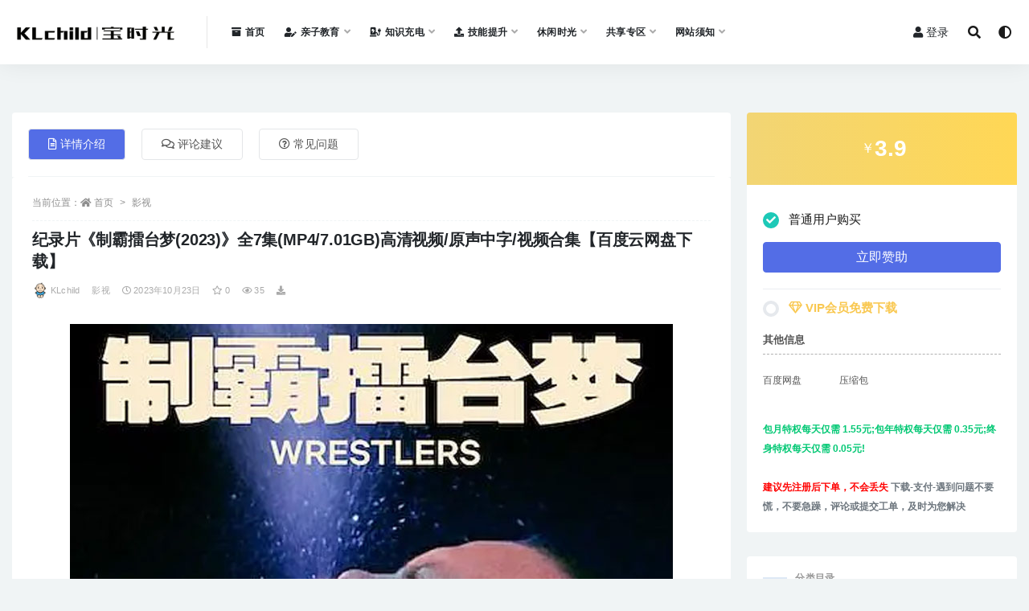

--- FILE ---
content_type: text/html; charset=UTF-8
request_url: https://klchild.com/zyyl/15925.html
body_size: 17657
content:
<!doctype html>
<html lang="zh-Hans">
<head>
	<meta charset="UTF-8">
	<meta name="viewport" content="width=device-width, initial-scale=1, minimum-scale=1, maximum-scale=1">
	<link rel="profile" href="https://gmpg.org/xfn/11">
	<title>纪录片《制霸擂台梦(2023)》全7集(MP4/7.01GB)高清视频/原声中字/视频合集【百度云网盘下载】 &#8211; 宝时光</title>
<meta name='robots' content='max-image-preview:large' />
<link href="https://klchild.com/wp-content/uploads/2021/05/1621641869-04f34a6bd902345.jpg" rel="icon">
<meta name="keywords" content="制霸擂台梦,纪录片,影视,纪录片,">
<meta name="description" content="纪录片《制霸擂台梦(2023)》全7集(MP4/7.01GB)高清视频/原声中字/视频合集【百度云网盘下载】，...">
<meta property="og:title" content="纪录片《制霸擂台梦(2023)》全7集(MP4/7.01GB)高清视频/原声中字/视频合集【百度云网盘下载】">
<meta property="og:description" content="纪录片《制霸擂台梦(2023)》全7集(MP4/7.01GB)高清视频/原声中字/视频合集【百度云网盘下载】，...">
<meta property="og:type" content="article">
<meta property="og:url" content="https://klchild.com/zyyl/15925.html">
<meta property="og:site_name" content="宝时光">
<meta property="og:image" content="https://klchild.com/wp-content/uploads/2023/10/1-15.jpg">
<style id='wp-img-auto-sizes-contain-inline-css'>
img:is([sizes=auto i],[sizes^="auto," i]){contain-intrinsic-size:3000px 1500px}
/*# sourceURL=wp-img-auto-sizes-contain-inline-css */
</style>
<style id='classic-theme-styles-inline-css'>
/*! This file is auto-generated */
.wp-block-button__link{color:#fff;background-color:#32373c;border-radius:9999px;box-shadow:none;text-decoration:none;padding:calc(.667em + 2px) calc(1.333em + 2px);font-size:1.125em}.wp-block-file__button{background:#32373c;color:#fff;text-decoration:none}
/*# sourceURL=/wp-includes/css/classic-themes.min.css */
</style>
<link rel='stylesheet' id='bootstrap-css' href='https://klchild.com/wp-content/themes/rizhuti-v2/assets/bootstrap/css/bootstrap.min.css?ver=4.6.0' media='all' />
<link rel='stylesheet' id='csf-fa5-css' href='https://klchild.com/wp-content/themes/rizhuti-v2/assets/font-awesome/css/all.min.css?ver=5.14.0' media='all' />
<link rel='stylesheet' id='csf-fa5-v4-shims-css' href='https://klchild.com/wp-content/themes/rizhuti-v2/assets/font-awesome/css/v4-shims.min.css?ver=5.14.0' media='all' />
<link rel='stylesheet' id='plugins-css' href='https://klchild.com/wp-content/themes/rizhuti-v2/assets/css/plugins.css?ver=1.0.0' media='all' />
<link rel='stylesheet' id='app-css' href='https://klchild.com/wp-content/themes/rizhuti-v2/assets/css/app.css?ver=2.5.0' media='all' />
<link rel='stylesheet' id='dark-css' href='https://klchild.com/wp-content/themes/rizhuti-v2/assets/css/dark.css?ver=2.5.0' media='all' />
<script src="https://klchild.com/wp-content/themes/rizhuti-v2/assets/js/jquery.min.js?ver=3.5.1" id="jquery-js"></script>
<link rel="pingback" href="https://klchild.com/xmlrpc.php"><link rel="icon" href="https://klchild.com/wp-content/uploads/2021/05/1621641869-04f34a6bd902345-150x150.jpg" sizes="32x32" />
<link rel="icon" href="https://klchild.com/wp-content/uploads/2021/05/1621641869-04f34a6bd902345-300x300.jpg" sizes="192x192" />
<link rel="apple-touch-icon" href="https://klchild.com/wp-content/uploads/2021/05/1621641869-04f34a6bd902345-300x300.jpg" />
<meta name="msapplication-TileImage" content="https://klchild.com/wp-content/uploads/2021/05/1621641869-04f34a6bd902345-300x300.jpg" />
<style id='global-styles-inline-css'>
:root{--wp--preset--aspect-ratio--square: 1;--wp--preset--aspect-ratio--4-3: 4/3;--wp--preset--aspect-ratio--3-4: 3/4;--wp--preset--aspect-ratio--3-2: 3/2;--wp--preset--aspect-ratio--2-3: 2/3;--wp--preset--aspect-ratio--16-9: 16/9;--wp--preset--aspect-ratio--9-16: 9/16;--wp--preset--color--black: #000000;--wp--preset--color--cyan-bluish-gray: #abb8c3;--wp--preset--color--white: #ffffff;--wp--preset--color--pale-pink: #f78da7;--wp--preset--color--vivid-red: #cf2e2e;--wp--preset--color--luminous-vivid-orange: #ff6900;--wp--preset--color--luminous-vivid-amber: #fcb900;--wp--preset--color--light-green-cyan: #7bdcb5;--wp--preset--color--vivid-green-cyan: #00d084;--wp--preset--color--pale-cyan-blue: #8ed1fc;--wp--preset--color--vivid-cyan-blue: #0693e3;--wp--preset--color--vivid-purple: #9b51e0;--wp--preset--gradient--vivid-cyan-blue-to-vivid-purple: linear-gradient(135deg,rgb(6,147,227) 0%,rgb(155,81,224) 100%);--wp--preset--gradient--light-green-cyan-to-vivid-green-cyan: linear-gradient(135deg,rgb(122,220,180) 0%,rgb(0,208,130) 100%);--wp--preset--gradient--luminous-vivid-amber-to-luminous-vivid-orange: linear-gradient(135deg,rgb(252,185,0) 0%,rgb(255,105,0) 100%);--wp--preset--gradient--luminous-vivid-orange-to-vivid-red: linear-gradient(135deg,rgb(255,105,0) 0%,rgb(207,46,46) 100%);--wp--preset--gradient--very-light-gray-to-cyan-bluish-gray: linear-gradient(135deg,rgb(238,238,238) 0%,rgb(169,184,195) 100%);--wp--preset--gradient--cool-to-warm-spectrum: linear-gradient(135deg,rgb(74,234,220) 0%,rgb(151,120,209) 20%,rgb(207,42,186) 40%,rgb(238,44,130) 60%,rgb(251,105,98) 80%,rgb(254,248,76) 100%);--wp--preset--gradient--blush-light-purple: linear-gradient(135deg,rgb(255,206,236) 0%,rgb(152,150,240) 100%);--wp--preset--gradient--blush-bordeaux: linear-gradient(135deg,rgb(254,205,165) 0%,rgb(254,45,45) 50%,rgb(107,0,62) 100%);--wp--preset--gradient--luminous-dusk: linear-gradient(135deg,rgb(255,203,112) 0%,rgb(199,81,192) 50%,rgb(65,88,208) 100%);--wp--preset--gradient--pale-ocean: linear-gradient(135deg,rgb(255,245,203) 0%,rgb(182,227,212) 50%,rgb(51,167,181) 100%);--wp--preset--gradient--electric-grass: linear-gradient(135deg,rgb(202,248,128) 0%,rgb(113,206,126) 100%);--wp--preset--gradient--midnight: linear-gradient(135deg,rgb(2,3,129) 0%,rgb(40,116,252) 100%);--wp--preset--font-size--small: 13px;--wp--preset--font-size--medium: 20px;--wp--preset--font-size--large: 36px;--wp--preset--font-size--x-large: 42px;--wp--preset--spacing--20: 0.44rem;--wp--preset--spacing--30: 0.67rem;--wp--preset--spacing--40: 1rem;--wp--preset--spacing--50: 1.5rem;--wp--preset--spacing--60: 2.25rem;--wp--preset--spacing--70: 3.38rem;--wp--preset--spacing--80: 5.06rem;--wp--preset--shadow--natural: 6px 6px 9px rgba(0, 0, 0, 0.2);--wp--preset--shadow--deep: 12px 12px 50px rgba(0, 0, 0, 0.4);--wp--preset--shadow--sharp: 6px 6px 0px rgba(0, 0, 0, 0.2);--wp--preset--shadow--outlined: 6px 6px 0px -3px rgb(255, 255, 255), 6px 6px rgb(0, 0, 0);--wp--preset--shadow--crisp: 6px 6px 0px rgb(0, 0, 0);}:where(.is-layout-flex){gap: 0.5em;}:where(.is-layout-grid){gap: 0.5em;}body .is-layout-flex{display: flex;}.is-layout-flex{flex-wrap: wrap;align-items: center;}.is-layout-flex > :is(*, div){margin: 0;}body .is-layout-grid{display: grid;}.is-layout-grid > :is(*, div){margin: 0;}:where(.wp-block-columns.is-layout-flex){gap: 2em;}:where(.wp-block-columns.is-layout-grid){gap: 2em;}:where(.wp-block-post-template.is-layout-flex){gap: 1.25em;}:where(.wp-block-post-template.is-layout-grid){gap: 1.25em;}.has-black-color{color: var(--wp--preset--color--black) !important;}.has-cyan-bluish-gray-color{color: var(--wp--preset--color--cyan-bluish-gray) !important;}.has-white-color{color: var(--wp--preset--color--white) !important;}.has-pale-pink-color{color: var(--wp--preset--color--pale-pink) !important;}.has-vivid-red-color{color: var(--wp--preset--color--vivid-red) !important;}.has-luminous-vivid-orange-color{color: var(--wp--preset--color--luminous-vivid-orange) !important;}.has-luminous-vivid-amber-color{color: var(--wp--preset--color--luminous-vivid-amber) !important;}.has-light-green-cyan-color{color: var(--wp--preset--color--light-green-cyan) !important;}.has-vivid-green-cyan-color{color: var(--wp--preset--color--vivid-green-cyan) !important;}.has-pale-cyan-blue-color{color: var(--wp--preset--color--pale-cyan-blue) !important;}.has-vivid-cyan-blue-color{color: var(--wp--preset--color--vivid-cyan-blue) !important;}.has-vivid-purple-color{color: var(--wp--preset--color--vivid-purple) !important;}.has-black-background-color{background-color: var(--wp--preset--color--black) !important;}.has-cyan-bluish-gray-background-color{background-color: var(--wp--preset--color--cyan-bluish-gray) !important;}.has-white-background-color{background-color: var(--wp--preset--color--white) !important;}.has-pale-pink-background-color{background-color: var(--wp--preset--color--pale-pink) !important;}.has-vivid-red-background-color{background-color: var(--wp--preset--color--vivid-red) !important;}.has-luminous-vivid-orange-background-color{background-color: var(--wp--preset--color--luminous-vivid-orange) !important;}.has-luminous-vivid-amber-background-color{background-color: var(--wp--preset--color--luminous-vivid-amber) !important;}.has-light-green-cyan-background-color{background-color: var(--wp--preset--color--light-green-cyan) !important;}.has-vivid-green-cyan-background-color{background-color: var(--wp--preset--color--vivid-green-cyan) !important;}.has-pale-cyan-blue-background-color{background-color: var(--wp--preset--color--pale-cyan-blue) !important;}.has-vivid-cyan-blue-background-color{background-color: var(--wp--preset--color--vivid-cyan-blue) !important;}.has-vivid-purple-background-color{background-color: var(--wp--preset--color--vivid-purple) !important;}.has-black-border-color{border-color: var(--wp--preset--color--black) !important;}.has-cyan-bluish-gray-border-color{border-color: var(--wp--preset--color--cyan-bluish-gray) !important;}.has-white-border-color{border-color: var(--wp--preset--color--white) !important;}.has-pale-pink-border-color{border-color: var(--wp--preset--color--pale-pink) !important;}.has-vivid-red-border-color{border-color: var(--wp--preset--color--vivid-red) !important;}.has-luminous-vivid-orange-border-color{border-color: var(--wp--preset--color--luminous-vivid-orange) !important;}.has-luminous-vivid-amber-border-color{border-color: var(--wp--preset--color--luminous-vivid-amber) !important;}.has-light-green-cyan-border-color{border-color: var(--wp--preset--color--light-green-cyan) !important;}.has-vivid-green-cyan-border-color{border-color: var(--wp--preset--color--vivid-green-cyan) !important;}.has-pale-cyan-blue-border-color{border-color: var(--wp--preset--color--pale-cyan-blue) !important;}.has-vivid-cyan-blue-border-color{border-color: var(--wp--preset--color--vivid-cyan-blue) !important;}.has-vivid-purple-border-color{border-color: var(--wp--preset--color--vivid-purple) !important;}.has-vivid-cyan-blue-to-vivid-purple-gradient-background{background: var(--wp--preset--gradient--vivid-cyan-blue-to-vivid-purple) !important;}.has-light-green-cyan-to-vivid-green-cyan-gradient-background{background: var(--wp--preset--gradient--light-green-cyan-to-vivid-green-cyan) !important;}.has-luminous-vivid-amber-to-luminous-vivid-orange-gradient-background{background: var(--wp--preset--gradient--luminous-vivid-amber-to-luminous-vivid-orange) !important;}.has-luminous-vivid-orange-to-vivid-red-gradient-background{background: var(--wp--preset--gradient--luminous-vivid-orange-to-vivid-red) !important;}.has-very-light-gray-to-cyan-bluish-gray-gradient-background{background: var(--wp--preset--gradient--very-light-gray-to-cyan-bluish-gray) !important;}.has-cool-to-warm-spectrum-gradient-background{background: var(--wp--preset--gradient--cool-to-warm-spectrum) !important;}.has-blush-light-purple-gradient-background{background: var(--wp--preset--gradient--blush-light-purple) !important;}.has-blush-bordeaux-gradient-background{background: var(--wp--preset--gradient--blush-bordeaux) !important;}.has-luminous-dusk-gradient-background{background: var(--wp--preset--gradient--luminous-dusk) !important;}.has-pale-ocean-gradient-background{background: var(--wp--preset--gradient--pale-ocean) !important;}.has-electric-grass-gradient-background{background: var(--wp--preset--gradient--electric-grass) !important;}.has-midnight-gradient-background{background: var(--wp--preset--gradient--midnight) !important;}.has-small-font-size{font-size: var(--wp--preset--font-size--small) !important;}.has-medium-font-size{font-size: var(--wp--preset--font-size--medium) !important;}.has-large-font-size{font-size: var(--wp--preset--font-size--large) !important;}.has-x-large-font-size{font-size: var(--wp--preset--font-size--x-large) !important;}
/*# sourceURL=global-styles-inline-css */
</style>
</head>
<body class="wp-singular post-template-default single single-post postid-15925 single-format-standard wp-theme-rizhuti-v2 wide-screen navbar-sticky pagination-infinite_button no-off-canvas sidebar-right">
<div id="app" class="site">
	
<header class="site-header">
    <div class="container">
	    <div class="navbar">
			  <div class="logo-wrapper">
          <a href="https://klchild.com/">
        <img class="logo regular" src="https://klchild.com/wp-content/uploads/2021/07/1625904356-b11d3b8157c591f.png" alt="宝时光">
      </a>
    
  </div> 			<div class="sep"></div>

			<nav class="main-menu d-none d-lg-block">
			<ul id="menu-%e5%85%bb%e7%ab%99%e8%8f%9c%e5%8d%95" class="nav-list u-plain-list"><li class="menu-item menu-item-type-custom menu-item-object-custom"><a href="https://klchild.com/home"><i class="fas fa-archive"></i>首页</a></li>
<li class="menu-item menu-item-type-taxonomy menu-item-object-category menu-item-has-children"><a href="https://klchild.com/category/initiation"><i class="fas fa-user-edit"></i>亲子教育</a>
<ul class="sub-menu">
	<li class="menu-item menu-item-type-taxonomy menu-item-object-category"><a href="https://klchild.com/category/initiation/fmkt">父母课堂</a></li>
	<li class="menu-item menu-item-type-taxonomy menu-item-object-category"><a href="https://klchild.com/category/initiation/qmstory">童话故事</a></li>
	<li class="menu-item menu-item-type-taxonomy menu-item-object-category"><a href="https://klchild.com/category/initiation/animation">卡通动画</a></li>
	<li class="menu-item menu-item-type-taxonomy menu-item-object-category"><a href="https://klchild.com/category/initiation/song">儿歌唱读</a></li>
	<li class="menu-item menu-item-type-taxonomy menu-item-object-category"><a href="https://klchild.com/category/initiation/kpyz">科普益智</a></li>
	<li class="menu-item menu-item-type-taxonomy menu-item-object-category"><a href="https://klchild.com/category/initiation/english">英语启蒙</a></li>
	<li class="menu-item menu-item-type-taxonomy menu-item-object-category"><a href="https://klchild.com/category/initiation/etwx">儿童文学</a></li>
	<li class="menu-item menu-item-type-taxonomy menu-item-object-category"><a href="https://klchild.com/category/initiation/ysmy">艺术美育</a></li>
	<li class="menu-item menu-item-type-taxonomy menu-item-object-category"><a href="https://klchild.com/category/initiation/other">其他</a></li>
</ul>
</li>
<li class="menu-item menu-item-type-taxonomy menu-item-object-category menu-item-has-children"><a href="https://klchild.com/category/ywjy"><i class="fas fa-charging-station"></i>知识充电</a>
<ul class="sub-menu">
	<li class="menu-item menu-item-type-taxonomy menu-item-object-category"><a href="https://klchild.com/category/ywjy/ztwk">专题网课</a></li>
	<li class="menu-item menu-item-type-taxonomy menu-item-object-category"><a href="https://klchild.com/category/ywjy/jzzt">专题讲座</a></li>
	<li class="menu-item menu-item-type-taxonomy menu-item-object-category"><a href="https://klchild.com/category/ywjy/textual-research">考试考证</a></li>
	<li class="menu-item menu-item-type-taxonomy menu-item-object-category"><a href="https://klchild.com/category/ywjy/whys">文化艺术</a></li>
	<li class="menu-item menu-item-type-taxonomy menu-item-object-category"><a href="https://klchild.com/category/ywjy/kpqz">科普求知</a></li>
	<li class="menu-item menu-item-type-taxonomy menu-item-object-category"><a href="https://klchild.com/category/ywjy/sjzz">书籍杂志</a></li>
	<li class="menu-item menu-item-type-taxonomy menu-item-object-category"><a href="https://klchild.com/category/ywjy/classroom">教材教辅</a></li>
	<li class="menu-item menu-item-type-taxonomy menu-item-object-category"><a href="https://klchild.com/category/ywjy/extracurricula">课外教育</a></li>
	<li class="menu-item menu-item-type-taxonomy menu-item-object-category"><a href="https://klchild.com/category/ywjy/lsqw">人文历史</a></li>
	<li class="menu-item menu-item-type-taxonomy menu-item-object-category"><a href="https://klchild.com/category/ywjy/rwzj">人物传记</a></li>
	<li class="menu-item menu-item-type-taxonomy menu-item-object-category"><a href="https://klchild.com/category/ywjy/xlx">心理学</a></li>
	<li class="menu-item menu-item-type-taxonomy menu-item-object-category"><a href="https://klchild.com/category/ywjy/zscdqt">其他</a></li>
</ul>
</li>
<li class="menu-item menu-item-type-taxonomy menu-item-object-category menu-item-has-children"><a href="https://klchild.com/category/jnts"><i class="fas fa-upload"></i>技能提升</a>
<ul class="sub-menu">
	<li class="menu-item menu-item-type-taxonomy menu-item-object-category"><a href="https://klchild.com/category/jnts/yyxx">外语学习</a></li>
	<li class="menu-item menu-item-type-taxonomy menu-item-object-category"><a href="https://klchild.com/category/jnts/zcjs">职场晋升</a></li>
	<li class="menu-item menu-item-type-taxonomy menu-item-object-category"><a href="https://klchild.com/category/jnts/cytz">创业投资</a></li>
	<li class="menu-item menu-item-type-taxonomy menu-item-object-category"><a href="https://klchild.com/category/jnts/zxts">自我提升</a></li>
	<li class="menu-item menu-item-type-taxonomy menu-item-object-category"><a href="https://klchild.com/category/jnts/hobby">兴趣爱好</a></li>
	<li class="menu-item menu-item-type-taxonomy menu-item-object-category"><a href="https://klchild.com/category/jnts/mtyy">媒体运营</a></li>
	<li class="menu-item menu-item-type-taxonomy menu-item-object-category"><a href="https://klchild.com/category/jnts/mlns">魅力女神</a></li>
	<li class="menu-item menu-item-type-taxonomy menu-item-object-category"><a href="https://klchild.com/category/jnts/shbk">生活百科</a></li>
	<li class="menu-item menu-item-type-taxonomy menu-item-object-category"><a href="https://klchild.com/category/jnts/jntsqt">其他</a></li>
</ul>
</li>
<li class="menu-item menu-item-type-taxonomy menu-item-object-category menu-item-has-children"><a href="https://klchild.com/category/xxsg">休闲时光</a>
<ul class="sub-menu">
	<li class="menu-item menu-item-type-taxonomy menu-item-object-category current-post-ancestor current-menu-parent current-post-parent menu-item-has-children"><a href="https://klchild.com/category/zyyl">视频</a>
	<ul class="sub-menu">
		<li class="menu-item menu-item-type-taxonomy menu-item-object-category"><a href="https://klchild.com/category/zyyl/ysmj">美剧</a></li>
		<li class="menu-item menu-item-type-taxonomy menu-item-object-category"><a href="https://klchild.com/category/zyyl/yshj">韩剧</a></li>
		<li class="menu-item menu-item-type-taxonomy menu-item-object-category"><a href="https://klchild.com/category/zyyl/zyys">综艺</a></li>
		<li class="menu-item menu-item-type-taxonomy menu-item-object-category current-post-ancestor current-menu-parent current-post-parent"><a href="https://klchild.com/category/zyyl/jlp">纪录片</a></li>
		<li class="menu-item menu-item-type-taxonomy menu-item-object-category"><a href="https://klchild.com/category/zyyl/yszt">影视专题</a></li>
		<li class="menu-item menu-item-type-taxonomy menu-item-object-category"><a href="https://klchild.com/category/zyyl/dyzy">电影单片</a></li>
		<li class="menu-item menu-item-type-taxonomy menu-item-object-category"><a href="https://klchild.com/category/zyyl/xldy">系列电影</a></li>
		<li class="menu-item menu-item-type-taxonomy menu-item-object-category"><a href="https://klchild.com/category/zyyl/dyhj">导演合集</a></li>
		<li class="menu-item menu-item-type-taxonomy menu-item-object-category"><a href="https://klchild.com/category/zyyl/yyhj">演员合集</a></li>
		<li class="menu-item menu-item-type-taxonomy menu-item-object-category"><a href="https://klchild.com/category/zyyl/rjys">日剧</a></li>
		<li class="menu-item menu-item-type-taxonomy menu-item-object-category"><a href="https://klchild.com/category/zyyl/ysqt">其他</a></li>
	</ul>
</li>
	<li class="menu-item menu-item-type-taxonomy menu-item-object-category menu-item-has-children"><a href="https://klchild.com/category/ypzy">音频</a>
	<ul class="sub-menu">
		<li class="menu-item menu-item-type-taxonomy menu-item-object-category"><a href="https://klchild.com/category/ypzy/yyzy">乐队组合</a></li>
		<li class="menu-item menu-item-type-taxonomy menu-item-object-category"><a href="https://klchild.com/category/ypzy/gbj">广播剧</a></li>
		<li class="menu-item menu-item-type-taxonomy menu-item-object-category"><a href="https://klchild.com/category/ypzy/gshj">歌手合集</a></li>
		<li class="menu-item menu-item-type-taxonomy menu-item-object-category"><a href="https://klchild.com/category/ypzy/zyyp">综艺音频</a></li>
		<li class="menu-item menu-item-type-taxonomy menu-item-object-category"><a href="https://klchild.com/category/ypzy/ysdw">有声读物</a></li>
	</ul>
</li>
	<li class="menu-item menu-item-type-taxonomy menu-item-object-category menu-item-has-children"><a href="https://klchild.com/category/anime">漫类</a>
	<ul class="sub-menu">
		<li class="menu-item menu-item-type-taxonomy menu-item-object-category"><a href="https://klchild.com/category/anime/dmzy">动漫</a></li>
		<li class="menu-item menu-item-type-taxonomy menu-item-object-category"><a href="https://klchild.com/category/anime/mldh">动画</a></li>
		<li class="menu-item menu-item-type-taxonomy menu-item-object-category"><a href="https://klchild.com/category/anime/mhzy">漫画</a></li>
	</ul>
</li>
	<li class="menu-item menu-item-type-taxonomy menu-item-object-category menu-item-has-children"><a href="https://klchild.com/category/xxsg/cxgx">持续更新</a>
	<ul class="sub-menu">
		<li class="menu-item menu-item-type-taxonomy menu-item-object-category"><a href="https://klchild.com/category/xxsg/cxgx/ywj">已完结</a></li>
		<li class="menu-item menu-item-type-taxonomy menu-item-object-category"><a href="https://klchild.com/category/xxsg/cxgx/wwj">未完结</a></li>
	</ul>
</li>
</ul>
</li>
<li class="menu-item menu-item-type-taxonomy menu-item-object-category menu-item-has-children"><a href="https://klchild.com/category/gxzy">共享专区</a>
<ul class="sub-menu">
	<li class="menu-item menu-item-type-taxonomy menu-item-object-category"><a href="https://klchild.com/category/gxzy/mfzy">休闲娱乐</a></li>
	<li class="menu-item menu-item-type-taxonomy menu-item-object-category"><a href="https://klchild.com/category/gxzy/rzbk">日志博客</a></li>
</ul>
</li>
<li class="menu-item menu-item-type-taxonomy menu-item-object-category menu-item-has-children"><a href="https://klchild.com/category/wzxz">网站须知</a>
<ul class="sub-menu">
	<li class="menu-item menu-item-type-taxonomy menu-item-object-category"><a href="https://klchild.com/category/wzxz/mzsm">免责声明</a></li>
	<li class="menu-item menu-item-type-post_type menu-item-object-page"><a href="https://klchild.com/vipinfo">赞助介绍</a></li>
</ul>
</li>
</ul>			</nav>
			
			<div class="actions">
                
		        
				<!-- user navbar dropdown -->
		        				<a class="btn btn-sm ml-2" rel="nofollow noopener noreferrer" href="https://klchild.com/login?mod=login&#038;redirect_to=https%3A%2F%2Fklchild.com%3A443%2Fzyyl%2F15925.html"><i class="fa fa-user mr-1"></i>登录</a>
								<!-- user navbar dropdown -->

				<span class="btn btn-sm search-open navbar-button ml-2" rel="nofollow noopener noreferrer" data-action="omnisearch-open" data-target="#omnisearch" title="搜索"><i class="fas fa-search"></i></span>
                <span class="btn btn-sm toggle-dark navbar-button ml-2" rel="nofollow noopener noreferrer" title="夜间模式"><i class="fa fa-adjust"></i></span>
		        <div class="burger"></div>

		        
		    </div>
		    
	    </div>
    </div>
</header>

<div class="header-gap"></div>

	<main id="main" role="main" class="site-content">
<div class="container">
	<div class="row">
		<div class="content-column col-lg-9">
			<div class="content-area">
				


<div class="single-download-nav">
  <ul class="nav nav-pills" id="pills-tab" role="tablist">

    <li class="nav-item" role="presentation">
      <a class="nav-link active" id="pills-details-tab" data-toggle="pill" href="#pills-details" role="tab" aria-controls="pills-details" aria-selected="true"><i class="far fa-file-alt mr-1"></i>详情介绍</a>
    </li>

        <li class="nav-item" role="presentation">
      <a class="nav-link" id="pills-comments-tab" data-toggle="pill" href="#pills-comments" role="tab" aria-controls="pills-comments" aria-selected="false"><i class="fa fa-comments-o mr-1"></i>评论建议</a>
    </li>
    
        <li class="nav-item" role="presentation">
      <a class="nav-link" id="pills-faq-tab" data-toggle="pill" href="#pills-faq" role="tab" aria-controls="pills-faq" aria-selected="false"><i class="far fa-question-circle mr-1"></i>常见问题</a>
    </li>
        
  </ul>
</div>

<div class="tab-content" id="pills-tabContent">

  <div class="tab-pane fade show active" id="pills-details" role="tabpanel" aria-labelledby="pills-details-tab">
    <article id="post-15925" class="article-content post-15925 post type-post status-publish format-standard has-post-thumbnail hentry category-zyyl category-jlp tag-3177 tag-1442">
      <div class="container">
                <div class="article-crumb"><ol class="breadcrumb">当前位置：<li class="home"><i class="fa fa-home"></i> <a href="https://klchild.com">首页</a></li><li><a href="https://klchild.com/category/zyyl">影视</a></li></ol></div>
        
        <header class="entry-header">
<h1 class="entry-title">纪录片《制霸擂台梦(2023)》全7集(MP4/7.01GB)高清视频/原声中字/视频合集【百度云网盘下载】</h1>          <div class="entry-meta">
            
                          <span class="meta-author">
                <a href="https://klchild.com/author/KLchild"><img alt='' data-src='//klchild.com/wp-content/uploads/2021/05/1621641869-04f34a6bd902345.jpg' class='lazyload avatar avatar-96 photo' height='96' width='96' />KLchild                </a>
              </span>
                          <span class="meta-category">
                <a href="https://klchild.com/category/zyyl" rel="category">影视</a>
              </span>
                          <span class="meta-date">
                <a href="https://klchild.com/zyyl/15925.html" rel="nofollow">
                  <time datetime="2023-10-23T01:56:11+08:00">
                    <i class="fa fa-clock-o"></i>
                    2023年10月23日                  </time>
                </a>
              </span>
                            <span class="meta-favnum"><i class="far fa-star"></i> 0</span>
                            <span class="meta-views"><i class="fa fa-eye"></i> 35</span>
            <span class="meta-shhop-icon"><i class="fas fa-download"></i></span>                <span class="meta-edit"></span>
            

          </div>
        </header>

        <div class="pt-0 d-none d-block d-xl-none d-lg-none"><aside id="header-widget-shop-down" class="widget-area"><p></p></aside></div>      
        <div class="entry-wrapper">
          <div class="entry-content u-text-format u-clearfix">
            <p><img fetchpriority="high" decoding="async" class="aligncenter size-full wp-image-16015" src="https://klchild.com/wp-content/uploads/2023/10/1-15.jpg" alt="" width="750" height="500" srcset="https://klchild.com/wp-content/uploads/2023/10/1-15.jpg 750w, https://klchild.com/wp-content/uploads/2023/10/1-15-300x200.jpg 300w" sizes="(max-width: 750px) 100vw, 750px" /></p>
<blockquote><p><strong>纪录片《制霸擂台梦(2023)》全7集(MP4<span style="font-weight: bold;">/7.01GB</span>)高清视频/原声中字/视频合集</strong><strong>【百度云网盘下载】，该资源为《制霸擂台梦(2023)》全7集视频<span style="font-weight: bold;">资源合集</span>（共计<span style="font-weight: bold;">7.01GB</span>大小），高清视频，MP4格式，原声中字，<span style="color: #ff0000;">该资源为百度网盘压缩包，需电脑下载以后解压使用（手机/平板无法解压）！</span></strong></p>
<p><img decoding="async" class="aligncenter size-full wp-image-15942" src="https://klchild.com/wp-content/uploads/2023/09/微信截图_20231008233808.jpg" alt="" width="389" height="228" /></p></blockquote>
<p>纪录片《制霸擂台梦(2023)》讲述了Al和他的一群有抱负的摔跤手在努力拯救这个历史悠久的体育馆的同时，努力实现个人抱负和彼此之间的斗争。肯塔基州路易斯维尔的俄亥俄谷摔跤是一个地区摔跤馆，其校友包括布洛克·莱斯纳，米兹，约翰·塞纳，戴夫·包蒂斯塔和兰迪·奥顿。</p>
<p>这家健身房曾经是培养有抱负的职业摔跤手的傲人的精修学校，但后来却陷入了困境。广受赞誉的摔跤手艾尔·斯诺坚持老派的摔跤哲学，强调讲故事，但尽管有一些死粉丝的爱，健身房每周都在努力保持足够的影响力，以保持其大门开放。</p>
<p><img loading="lazy" decoding="async" class="aligncenter size-full wp-image-15926" src="https://klchild.com/wp-content/uploads/2023/09/微信截图_20230926214417.jpg" alt="" width="750" height="440" /></p>
<p>财务状况变得如此糟糕，以至于阿尔不得不将大部分股份出售给当地的一群商人，马特和新的所有权集团为这家苦苦挣扎的健身房注入了急需的现金，但它仍然处于惊人的亏损状态。新老板给了艾尔一个夏天的时间来扭转局面。</p>
<blockquote>
<p style="text-align: center;"><strong>收藏网站：【宝时光】https://klchild.com</strong></p>
</blockquote>
<div class="post-note alert alert-info mt-2" role="alert"><small>
<b><div align="center"><h4><font color="red">————下载必看————</font></h4></div>  </b>
1、<b>资源为压缩包或分卷压缩包，需电脑全部下载后解压使用，<span style="color:red">不支持手机/平板。<span/><br/></b>
2、<b>解压工具推荐：</b>电脑端推荐使用WINRAR（最新版），苹果电脑端用RAR解压王。<br />
3、<b>关于下载速度：</b>下载速度慢的，请开通百度网盘超级VIP会员下载，本站不提供网盘vip账号，请自重。<br />
4、<b>关于字幕和声音：</b>MKV的影视资源都是内封字幕音轨，网盘播放是无法解析的，下载到本地电脑用potplayer。<br />
5、<b>本站分享的资源均通过网络等公开合法渠道获取的资源，仅为阅读交流测试使用，请在下载后24小时内删除，谢谢合作！<br>
6、<b>版权归作者或出版社方所有，本站不对涉及的版权问题负法律责任。<br>
7、</b>若版权方认为本站侵权，请联系客服或发送邮件（邮箱见网站底部）告知删除。<br>
8、</b>社区资源维护靠大家，请文明发言，合理使用，切勿肆意任意传播。<br>
</small></div><div class="entry-tags"><a href="https://klchild.com/tag/%e5%88%b6%e9%9c%b8%e6%93%82%e5%8f%b0%e6%a2%a6" class="btn btn-sm btn-light mr-2" rel="tag">制霸擂台梦</a><a href="https://klchild.com/tag/%e7%ba%aa%e5%bd%95%e7%89%87" class="btn btn-sm btn-light mr-2" rel="tag">纪录片</a></div>          </div>
        </div>
      </div>
    </article>
  </div>

    <div class="tab-pane fade" id="pills-comments" role="tabpanel" aria-labelledby="pills-comments-tab">
    
<div id="comments" class="entry-comments">
    	<div id="respond" class="comment-respond">
		<h3 id="reply-title" class="comment-reply-title">发表回复 <small><a rel="nofollow" id="cancel-comment-reply-link" href="/zyyl/15925.html#respond" style="display:none;">取消回复</a></small></h3><div class="comment-form"><div class="comment-must-login">您需要登录后才可以发表评论...</div><div class="form-submit"><div class="form-submit-text float-left"><a href="https://klchild.com/login?mod=login&#038;redirect_to=https%3A%2F%2Fklchild.com%3A443%2Fzyyl%2F15925.html">登录...</a> 后才能评论</div> <input name="submit" type="submit" id="must-submit" class="submit disabled" value="发表" disabled></div></div>	</div><!-- #respond -->
		</div>
  </div>
  
    <div class="tab-pane fade" id="pills-faq" role="tabpanel" aria-labelledby="pills-faq-tab">

    <div class="accordion" id="accordionhelp">
          <div class="card">
        <div class="card-header" id="heading-0">
          <h2 class="mb-0">
            <button class="btn btn-sm btn-block text-left collapsed" type="button" data-toggle="collapse" data-target="#collapse-0" aria-expanded="false" aria-controls="collapse-0">
              如何开通网站会员？<span class="fa fa-plus"></span><span class="fa fa-minus"></span>
            </button>

          </h2>
        </div>
        <div id="collapse-0" class="collapse" aria-labelledby="heading-0" data-parent="#accordionhelp">
          <div class="card-body bg-primary text-white">
            先注册网站账号，然后在会员中心-我的会员，选择对应特权开通即可!
或添加微信客服：KLchilds 升级特权！          </div>
        </div>
      </div>
          <div class="card">
        <div class="card-header" id="heading-1">
          <h2 class="mb-0">
            <button class="btn btn-sm btn-block text-left collapsed" type="button" data-toggle="collapse" data-target="#collapse-1" aria-expanded="false" aria-controls="collapse-1">
              免费下载或者VIP会员资源能否直接商用？<span class="fa fa-plus"></span><span class="fa fa-minus"></span>
            </button>

          </h2>
        </div>
        <div id="collapse-1" class="collapse" aria-labelledby="heading-1" data-parent="#accordionhelp">
          <div class="card-body bg-primary text-white">
            本站所有资源版权均属于原作者所有，这里所提供资源均只能用于参考学习用，请勿直接商用。若由于商用引起版权纠纷，一切责任均由使用者承担。更多说明请参考 VIP介绍！          </div>
        </div>
      </div>
          <div class="card">
        <div class="card-header" id="heading-2">
          <h2 class="mb-0">
            <button class="btn btn-sm btn-block text-left collapsed" type="button" data-toggle="collapse" data-target="#collapse-2" aria-expanded="false" aria-controls="collapse-2">
              提示下载完但解压或打开不了？<span class="fa fa-plus"></span><span class="fa fa-minus"></span>
            </button>

          </h2>
        </div>
        <div id="collapse-2" class="collapse" aria-labelledby="heading-2" data-parent="#accordionhelp">
          <div class="card-body bg-primary text-white">
            本站资源大多为压缩包或分卷压缩包，无法下载或解压联系客服解决（解压错误客服会发解压教程，资源失效可退款），恶意投诉不予处理！          </div>
        </div>
      </div>
          <div class="card">
        <div class="card-header" id="heading-3">
          <h2 class="mb-0">
            <button class="btn btn-sm btn-block text-left collapsed" type="button" data-toggle="collapse" data-target="#collapse-3" aria-expanded="false" aria-controls="collapse-3">
              付款后无法显示下载地址或者无法查看内容？<span class="fa fa-plus"></span><span class="fa fa-minus"></span>
            </button>

          </h2>
        </div>
        <div id="collapse-3" class="collapse" aria-labelledby="heading-3" data-parent="#accordionhelp">
          <div class="card-body bg-primary text-white">
            如果您已经成功付款但是网站没有弹出成功提示，请联系客服提供付款信息为您处理！          </div>
        </div>
      </div>
          <div class="card">
        <div class="card-header" id="heading-4">
          <h2 class="mb-0">
            <button class="btn btn-sm btn-block text-left collapsed" type="button" data-toggle="collapse" data-target="#collapse-4" aria-expanded="false" aria-controls="collapse-4">
              购买该资源后，可以退款吗？<span class="fa fa-plus"></span><span class="fa fa-minus"></span>
            </button>

          </h2>
        </div>
        <div id="collapse-4" class="collapse" aria-labelledby="heading-4" data-parent="#accordionhelp">
          <div class="card-body bg-primary text-white">
            源码素材属于虚拟商品，具有可复制性，可传播性，一旦授予，不接受任何形式的退款、换货要求。请您在购买获取之前确认好 是您所需要的资源          </div>
        </div>
      </div>
          <div class="card">
        <div class="card-header" id="heading-5">
          <h2 class="mb-0">
            <button class="btn btn-sm btn-block text-left collapsed" type="button" data-toggle="collapse" data-target="#collapse-5" aria-expanded="false" aria-controls="collapse-5">
              网盘下载速度慢如何解决？<span class="fa fa-plus"></span><span class="fa fa-minus"></span>
            </button>

          </h2>
        </div>
        <div id="collapse-5" class="collapse" aria-labelledby="heading-5" data-parent="#accordionhelp">
          <div class="card-body bg-primary text-white">
            没百度网盘会员就是慢，谁也帮不了你，自己去开一个网盘会员，本站不提供网盘会员，别当大爷不管用！          </div>
        </div>
      </div>
        </div>
  </div>
  

</div>


<div class="entry-navigation">
	<div class="row">
            	<div class="col-lg-6 col-12">
            <a class="entry-page-prev lazyload" href="https://klchild.com/zyyl/15919.html" title="日剧《隼消防团(2023)》全9集(MP4/7.51GB)高清视频/原声中字/视频合集【百度云网盘下载】" data-bg="https://klchild.com/wp-content/uploads/2023/10/1-13-300x200.jpg">
                <div class="entry-page-icon"><i class="fas fa-arrow-left"></i></div>
                <div class="entry-page-info">
                    <span class="d-block rnav">上一篇</span>
                    <span class="d-block title">日剧《隼消防团(2023)》全9集(MP4/7.51GB)高清视频/原声中字/视频合集【百度云网盘下载】</span>
                </div>
            </a> 
        </div>
                    	<div class="col-lg-6 col-12">
            <a class="entry-page-next lazyload" href="https://klchild.com/zyyl/15878.html" title="韩剧《准和准(2023)》全8集(MP4/3.91GB)高清视频/原声中字/视频合集【百度云网盘下载】" data-bg="https://klchild.com/wp-content/uploads/2023/10/1-8-300x200.jpg">
                <div class="entry-page-info">
                    <span class="d-block rnav">下一篇</span>
                    <span class="d-block title">韩剧《准和准(2023)》全8集(MP4/3.91GB)高清视频/原声中字/视频合集【百度云网盘下载】</span>
                </div>
                <div class="entry-page-icon"><i class="fas fa-arrow-right"></i></div>
            </a>
        </div>
            </div>
</div>    <div class="related-posts">
        <h3 class="u-border-title">相关文章</h3>
        <div class="row">
                      <div class="col-lg-6 col-12">
              <article id="post-13882" class="post post-list post-13882 type-post status-publish format-standard has-post-thumbnail hentry category-zyyl category-jlp tag-2813 tag-2814 tag-1442">
                  <div class="entry-media"><div class="placeholder" style="padding-bottom: 66.666666666667%"><a href="https://klchild.com/zyyl/13882.html" title="纪录片《以神之名：信仰的背叛》全8集(MKV/15.71GB)高清视频/原声中字/视频合集【百度云网盘下载】" rel="nofollow noopener noreferrer"><img class="lazyload" data-src="https://klchild.com/wp-content/uploads/2023/03/1678109277-5d518828ff221e1-300x200.jpg" src="[data-uri]" alt="纪录片《以神之名：信仰的背叛》全8集(MKV/15.71GB)高清视频/原声中字/视频合集【百度云网盘下载】" /></a></div></div>                  <div class="entry-wrapper">
                    <header class="entry-header"><h2 class="entry-title"><a href="https://klchild.com/zyyl/13882.html" title="纪录片《以神之名：信仰的背叛》全8集(MKV/15.71GB)高清视频/原声中字/视频合集【百度云网盘下载】" rel="bookmark">纪录片《以神之名：信仰的背叛》全8集(MKV/15.71GB)高清视频/原声中字/视频合集【百度云网盘下载】</a></h2></header>
                                        <div class="entry-footer">          <div class="entry-meta">
            
                          <span class="meta-category">
                <a href="https://klchild.com/category/zyyl" rel="category">影视</a>
              </span>
                          <span class="meta-date">
                <a href="https://klchild.com/zyyl/13882.html" rel="nofollow">
                  <time datetime="2023-03-27T11:11:54+08:00">
                    <i class="fa fa-clock-o"></i>
                    2023年3月27日                  </time>
                </a>
              </span>
                            <span class="meta-views"><i class="fa fa-eye"></i> 396</span>
            <span class="meta-shhop-icon"><i class="fas fa-download"></i></span>

          </div>
        </div>
                                    </div>
            </article>
          </div>
                      <div class="col-lg-6 col-12">
              <article id="post-7120" class="post post-list post-7120 type-post status-publish format-standard has-post-thumbnail hentry category-zyyl category-jlp tag-1769 tag-1442">
                  <div class="entry-media"><div class="placeholder" style="padding-bottom: 66.666666666667%"><a href="https://klchild.com/zyyl/7120.html" title="纪录片《早餐中国》第2季(王圣志执导)高清/国语中字/视频合集【百度云网盘下载】" rel="nofollow noopener noreferrer"><img class="lazyload" data-src="https://klchild.com/wp-content/uploads/2022/03/1647932743-5d518828ff221e1-300x200.jpg" src="[data-uri]" alt="纪录片《早餐中国》第2季(王圣志执导)高清/国语中字/视频合集【百度云网盘下载】" /></a></div></div>                  <div class="entry-wrapper">
                    <header class="entry-header"><h2 class="entry-title"><a href="https://klchild.com/zyyl/7120.html" title="纪录片《早餐中国》第2季(王圣志执导)高清/国语中字/视频合集【百度云网盘下载】" rel="bookmark">纪录片《早餐中国》第2季(王圣志执导)高清/国语中字/视频合集【百度云网盘下载】</a></h2></header>
                                        <div class="entry-footer">          <div class="entry-meta">
            
                          <span class="meta-category">
                <a href="https://klchild.com/category/zyyl" rel="category">影视</a>
              </span>
                          <span class="meta-date">
                <a href="https://klchild.com/zyyl/7120.html" rel="nofollow">
                  <time datetime="2022-03-22T15:25:09+08:00">
                    <i class="fa fa-clock-o"></i>
                    2022年3月22日                  </time>
                </a>
              </span>
                            <span class="meta-views"><i class="fa fa-eye"></i> 108</span>
            <span class="meta-shhop-icon"><i class="fas fa-download"></i></span>

          </div>
        </div>
                                    </div>
            </article>
          </div>
                      <div class="col-lg-6 col-12">
              <article id="post-8076" class="post post-list post-8076 type-post status-publish format-standard has-post-thumbnail hentry category-zyyl category-jlp tag-1959 tag-1442">
                  <div class="entry-media"><div class="placeholder" style="padding-bottom: 66.666666666667%"><a href="https://klchild.com/zyyl/8076.html" title="纪录片《第二次世界大战历史全记录》全12部(BBC出品)高清/英语中字/视频合集【百度云网盘下载】" rel="nofollow noopener noreferrer"><img class="lazyload" data-src="https://klchild.com/wp-content/uploads/2022/04/1651246919-5d518828ff221e1-300x200.jpg" src="[data-uri]" alt="纪录片《第二次世界大战历史全记录》全12部(BBC出品)高清/英语中字/视频合集【百度云网盘下载】" /></a></div></div>                  <div class="entry-wrapper">
                    <header class="entry-header"><h2 class="entry-title"><a href="https://klchild.com/zyyl/8076.html" title="纪录片《第二次世界大战历史全记录》全12部(BBC出品)高清/英语中字/视频合集【百度云网盘下载】" rel="bookmark">纪录片《第二次世界大战历史全记录》全12部(BBC出品)高清/英语中字/视频合集【百度云网盘下载】</a></h2></header>
                                        <div class="entry-footer">          <div class="entry-meta">
            
                          <span class="meta-category">
                <a href="https://klchild.com/category/zyyl" rel="category">影视</a>
              </span>
                          <span class="meta-date">
                <a href="https://klchild.com/zyyl/8076.html" rel="nofollow">
                  <time datetime="2022-04-29T23:43:06+08:00">
                    <i class="fa fa-clock-o"></i>
                    2022年4月29日                  </time>
                </a>
              </span>
                            <span class="meta-views"><i class="fa fa-eye"></i> 556</span>
            <span class="meta-shhop-icon"><i class="fas fa-download"></i></span>

          </div>
        </div>
                                    </div>
            </article>
          </div>
                      <div class="col-lg-6 col-12">
              <article id="post-15904" class="post post-list post-15904 type-post status-publish format-standard has-post-thumbnail hentry category-zyyl category-jlp tag-1442 tag-3172">
                  <div class="entry-media"><div class="placeholder" style="padding-bottom: 66.666666666667%"><a href="https://klchild.com/zyyl/15904.html" title="纪录片《贝尔蒂格雷戈里与动物零距离(2023)》全6集(MP4/4.43GB)高清视频/原声中字/视频合集【百度云网盘下载】" rel="nofollow noopener noreferrer"><img class="lazyload" data-src="https://klchild.com/wp-content/uploads/2023/10/1-10-300x200.jpg" src="[data-uri]" alt="纪录片《贝尔蒂格雷戈里与动物零距离(2023)》全6集(MP4/4.43GB)高清视频/原声中字/视频合集【百度云网盘下载】" /></a></div></div>                  <div class="entry-wrapper">
                    <header class="entry-header"><h2 class="entry-title"><a href="https://klchild.com/zyyl/15904.html" title="纪录片《贝尔蒂格雷戈里与动物零距离(2023)》全6集(MP4/4.43GB)高清视频/原声中字/视频合集【百度云网盘下载】" rel="bookmark">纪录片《贝尔蒂格雷戈里与动物零距离(2023)》全6集(MP4/4.43GB)高清视频/原声中字/视频合集【百度云网盘下载】</a></h2></header>
                                        <div class="entry-footer">          <div class="entry-meta">
            
                          <span class="meta-category">
                <a href="https://klchild.com/category/zyyl" rel="category">影视</a>
              </span>
                          <span class="meta-date">
                <a href="https://klchild.com/zyyl/15904.html" rel="nofollow">
                  <time datetime="2023-10-15T11:44:51+08:00">
                    <i class="fa fa-clock-o"></i>
                    2023年10月15日                  </time>
                </a>
              </span>
                            <span class="meta-views"><i class="fa fa-eye"></i> 61</span>
            <span class="meta-shhop-icon"><i class="fas fa-download"></i></span>

          </div>
        </div>
                                    </div>
            </article>
          </div>
                  </div>
    </div>

			</div>
		</div>
					<div class="sidebar-column col-lg-3">
				<aside id="secondary" class="widget-area">
	<div id="rizhuti_v2_shop_down-3" class="widget rizhuti_v2-widget-shop-down"><div class="price"><h3><small>￥</small> <span>3.9</span></h3></div><ul class="pricing-options"><li><div class="custom-radio"><input type="radio" id="post_price_opt_no" name="price_filter_opt" checked><label for="post_price_opt_no" data-price="&lt;small&gt;￥&lt;/small&gt; &lt;span&gt;3.9&lt;/span&gt;"><span class="circle"></span>普通用户购买</label></div><p><button type="button" class="btn btn-block btn-primary mt-3 click-pay-post" data-postid="15925" data-nonce="f13ea5d438" data-price="3.9">立即赞助</button></p></li><li><div class="custom-radio"><input type="radio" id="post_price_opt_vip" name="price_filter_opt"><label for="post_price_opt_vip" data-price="免费"><span class="circle"></span><b class="text-warning"><i class="fa fa-diamond"></i> VIP会员免费下载</b></label></div><p style="display:none;"><small class="d-block my-2">以下会员可免费获取本资源</small><b class="badge badge-success-lighten mr-2"><i class="fa fa-diamond"></i> 包月VIP</b><b class="badge badge-info-lighten mr-2"><i class="fa fa-diamond"></i> 包年VIP</b><b class="badge badge-warning-lighten mr-2"><i class="fa fa-diamond"></i> 终身VIP</b><a href="https://klchild.com/user/vip" class="btn btn-block btn-warning mt-3" rel="nofollow noopener noreferrer">赞助下载</a></p></li></ul><div class="down-info"><h5>其他信息</h5><ul class="infos"><li><p class="data-label">百度网盘</p><p class="info">压缩包</p></li></ul></div><div class="down-help mt-2 small text-muted"><strong><br><font color="#02C874">包月特权每天仅需 1.55元;包年特权每天仅需 0.35元;终身特权每天仅需 0.05元!</font> <br/></strong>

<strong><br><font color="#FF0000">建议先注册后下单，不会丢失</font>
下载-支付-遇到问题不要慌，不要急躁，评论或提交工单，及时为您解决 <br/></strong></div></div><div id="categories-5" class="widget widget_categories"><h5 class="widget-title">分类目录</h5><form action="https://klchild.com" method="get"><label class="screen-reader-text" for="cat">分类目录</label><select  name='cat' id='cat' class='postform'>
	<option value='-1'>选择分类</option>
	<option class="level-0" value="1368">专题网课</option>
	<option class="level-0" value="2092">专题讲座</option>
	<option class="level-0" value="2199">乐队组合</option>
	<option class="level-0" value="2164">书籍杂志</option>
	<option class="level-0" value="9">亲子教育</option>
	<option class="level-0" value="1284">人文历史</option>
	<option class="level-0" value="1285">人物传记</option>
	<option class="level-0" value="3603">休闲时光</option>
	<option class="level-0" value="21">儿歌唱读</option>
	<option class="level-0" value="1288">儿童文学</option>
	<option class="level-0" value="3614">免责声明</option>
	<option class="level-0" value="1164">共享专区</option>
	<option class="level-0" value="166">兴趣爱好</option>
	<option class="level-0" value="1921">其他</option>
	<option class="level-0" value="1411">其他</option>
	<option class="level-0" value="2217">其他</option>
	<option class="level-0" value="214">其他</option>
	<option class="level-0" value="1177">分享交流</option>
	<option class="level-0" value="1290">创业投资</option>
	<option class="level-0" value="2201">动漫</option>
	<option class="level-0" value="2222">动画</option>
	<option class="level-0" value="956">卡通动画</option>
	<option class="level-0" value="2194">国产剧</option>
	<option class="level-0" value="165">外语学习</option>
	<option class="level-0" value="1920">媒体运营</option>
	<option class="level-0" value="2257">导演合集</option>
	<option class="level-0" value="3630">已完结</option>
	<option class="level-0" value="2200">广播剧</option>
	<option class="level-0" value="1277">影视</option>
	<option class="level-0" value="2969">影视专题</option>
	<option class="level-0" value="1933">心理学</option>
	<option class="level-0" value="164">技能提升</option>
	<option class="level-0" value="3629">持续更新</option>
	<option class="level-0" value="169">教材教辅</option>
	<option class="level-0" value="1283">文化艺术</option>
	<option class="level-0" value="2344">日剧</option>
	<option class="level-0" value="1176">日志博客</option>
	<option class="level-0" value="17">有声读物</option>
	<option class="level-0" value="2287">歌手合集</option>
	<option class="level-0" value="2340">演员合集</option>
	<option class="level-0" value="2202">漫画</option>
	<option class="level-0" value="1666">漫类</option>
	<option class="level-0" value="163">父母课堂</option>
	<option class="level-0" value="2190">特权福利</option>
	<option class="level-0" value="1289">生活百科</option>
	<option class="level-0" value="2264">电影单片</option>
	<option class="level-0" value="10">知识充电</option>
	<option class="level-0" value="1280">科普求知</option>
	<option class="level-0" value="957">科普益智</option>
	<option class="level-0" value="19">童话故事</option>
	<option class="level-0" value="2276">系列电影</option>
	<option class="level-0" value="1286">纪录片</option>
	<option class="level-0" value="2220">综艺</option>
	<option class="level-0" value="2205">综艺音频</option>
	<option class="level-0" value="3613">网站须知</option>
	<option class="level-0" value="2193">美剧</option>
	<option class="level-0" value="168">考试考证</option>
	<option class="level-0" value="1278">职场晋升</option>
	<option class="level-0" value="1">联系我们</option>
	<option class="level-0" value="1282">自我提升</option>
	<option class="level-0" value="1287">艺术美育</option>
	<option class="level-0" value="172">英语启蒙</option>
	<option class="level-0" value="170">课外教育</option>
	<option class="level-0" value="2195">韩剧</option>
	<option class="level-0" value="1292">音频</option>
	<option class="level-0" value="1608">魅力女神</option>
</select>
</form><script>
( ( dropdownId ) => {
	const dropdown = document.getElementById( dropdownId );
	function onSelectChange() {
		setTimeout( () => {
			if ( 'escape' === dropdown.dataset.lastkey ) {
				return;
			}
			if ( dropdown.value && parseInt( dropdown.value ) > 0 && dropdown instanceof HTMLSelectElement ) {
				dropdown.parentElement.submit();
			}
		}, 250 );
	}
	function onKeyUp( event ) {
		if ( 'Escape' === event.key ) {
			dropdown.dataset.lastkey = 'escape';
		} else {
			delete dropdown.dataset.lastkey;
		}
	}
	function onClick() {
		delete dropdown.dataset.lastkey;
	}
	dropdown.addEventListener( 'keyup', onKeyUp );
	dropdown.addEventListener( 'click', onClick );
	dropdown.addEventListener( 'change', onSelectChange );
})( "cat" );

//# sourceURL=WP_Widget_Categories%3A%3Awidget
</script>
</div>
		<div id="recent-posts-2" class="widget widget_recent_entries">
		<h5 class="widget-title">近期文章</h5>
		<ul>
											<li>
					<a href="https://klchild.com/ypzy/17940.html">乐队组合《黑豹乐队》1992-2021年(FLAC/MP3/4.77GB)专辑音频/资源合集【百度云网盘下载】</a>
									</li>
											<li>
					<a href="https://klchild.com/anime/17980.html">动漫《家庭教师HITMAN  REBORN!》全203话+SP+OVA(MKV/MP4/78.70GB)高清视频/原声中字/资源合集【百度云网盘】</a>
									</li>
											<li>
					<a href="https://klchild.com/initiation/5813.html">儿童文学《儿童文学阅读课》音频(MP3/751.03MB)资源合集【百度云网盘下载】</a>
									</li>
											<li>
					<a href="https://klchild.com/ypzy/17425.html">乐队组合《Twins》2001-2018(FLAC/MP3/15.99GB)专辑音频/资源合集【百度云网盘下载】</a>
									</li>
											<li>
					<a href="https://klchild.com/gxzy/18765.html">《藏地情书》极氧心动，谱写真实爱情神话</a>
									</li>
					</ul>

		</div><div id="tag_cloud-3" class="widget widget_tag_cloud"><h5 class="widget-title">标签</h5><div class="tagcloud"><a href="https://klchild.com/tag/%e4%b8%93%e9%a2%98%e7%bd%91%e8%af%be" class="tag-cloud-link tag-link-1428 tag-link-position-1" style="font-size: 9.6pt;" aria-label="专题网课 (20 项)">专题网课</a>
<a href="https://klchild.com/tag/%e4%b8%93%e9%a2%98%e8%ae%b2%e5%ba%a7" class="tag-cloud-link tag-link-2093 tag-link-position-2" style="font-size: 8.4pt;" aria-label="专题讲座 (16 项)">专题讲座</a>
<a href="https://klchild.com/tag/%e4%b9%90%e9%98%9f%e7%bb%84%e5%90%88" class="tag-cloud-link tag-link-2988 tag-link-position-3" style="font-size: 9.0666666666667pt;" aria-label="乐队组合 (18 项)">乐队组合</a>
<a href="https://klchild.com/tag/%e4%ba%b2%e5%ad%90%e6%95%99%e8%82%b2" class="tag-cloud-link tag-link-1306 tag-link-position-4" style="font-size: 10.8pt;" aria-label="亲子教育 (25 项)">亲子教育</a>
<a href="https://klchild.com/tag/%e4%bf%ae%e8%ba%ab%e8%87%aa%e7%9c%81" class="tag-cloud-link tag-link-1342 tag-link-position-5" style="font-size: 9.0666666666667pt;" aria-label="修身自省 (18 项)">修身自省</a>
<a href="https://klchild.com/tag/%e5%84%bf%e6%ad%8c%e5%94%b1%e8%af%bb" class="tag-cloud-link tag-link-1327 tag-link-position-6" style="font-size: 8pt;" aria-label="儿歌唱读 (15 项)">儿歌唱读</a>
<a href="https://klchild.com/tag/%e5%84%bf%e7%ab%a5%e6%96%87%e5%ad%a6" class="tag-cloud-link tag-link-1316 tag-link-position-7" style="font-size: 14.933333333333pt;" aria-label="儿童文学 (52 项)">儿童文学</a>
<a href="https://klchild.com/tag/%e5%85%b4%e8%b6%a3%e7%88%b1%e5%a5%bd" class="tag-cloud-link tag-link-562 tag-link-position-8" style="font-size: 10.666666666667pt;" aria-label="兴趣爱好 (24 项)">兴趣爱好</a>
<a href="https://klchild.com/tag/%e5%8a%a8%e6%bc%ab" class="tag-cloud-link tag-link-1823 tag-link-position-9" style="font-size: 14pt;" aria-label="动漫 (44 项)">动漫</a>
<a href="https://klchild.com/tag/%e5%8a%a8%e7%94%bb" class="tag-cloud-link tag-link-959 tag-link-position-10" style="font-size: 13.6pt;" aria-label="动画 (41 项)">动画</a>
<a href="https://klchild.com/tag/%e5%8d%a1%e9%80%9a%e5%8a%a8%e7%94%bb" class="tag-cloud-link tag-link-1408 tag-link-position-11" style="font-size: 19.466666666667pt;" aria-label="卡通动画 (113 项)">卡通动画</a>
<a href="https://klchild.com/tag/%e5%8e%86%e5%8f%b2%e8%b6%a3%e9%97%bb" class="tag-cloud-link tag-link-1385 tag-link-position-12" style="font-size: 10.666666666667pt;" aria-label="历史趣闻 (24 项)">历史趣闻</a>
<a href="https://klchild.com/tag/%e5%9b%bd%e4%ba%a7%e5%89%a7" class="tag-cloud-link tag-link-2196 tag-link-position-13" style="font-size: 13.466666666667pt;" aria-label="国产剧 (40 项)">国产剧</a>
<a href="https://klchild.com/tag/%e5%a4%96%e8%af%ad%e5%ad%a6%e4%b9%a0" class="tag-cloud-link tag-link-325 tag-link-position-14" style="font-size: 9.0666666666667pt;" aria-label="外语学习 (18 项)">外语学习</a>
<a href="https://klchild.com/tag/%e6%8a%80%e8%83%bd%e6%8f%90%e5%8d%87" class="tag-cloud-link tag-link-648 tag-link-position-15" style="font-size: 10.666666666667pt;" aria-label="技能提升 (24 项)">技能提升</a>
<a href="https://klchild.com/tag/%e6%95%99%e6%9d%90%e6%95%99%e8%be%85" class="tag-cloud-link tag-link-1331 tag-link-position-16" style="font-size: 13.6pt;" aria-label="教材教辅 (41 项)">教材教辅</a>
<a href="https://klchild.com/tag/%e6%96%87%e5%8c%96%e8%89%ba%e6%9c%af" class="tag-cloud-link tag-link-1346 tag-link-position-17" style="font-size: 14.666666666667pt;" aria-label="文化艺术 (49 项)">文化艺术</a>
<a href="https://klchild.com/tag/%e6%96%b0%e9%97%bb%e5%bf%ab%e9%80%9f%e6%8a%a5" class="tag-cloud-link tag-link-2978 tag-link-position-18" style="font-size: 8pt;" aria-label="新闻快速报 (15 项)">新闻快速报</a>
<a href="https://klchild.com/tag/%e6%97%a5%e5%89%a7" class="tag-cloud-link tag-link-2345 tag-link-position-19" style="font-size: 13.466666666667pt;" aria-label="日剧 (40 项)">日剧</a>
<a href="https://klchild.com/tag/%e6%97%a5%e5%bf%97%e5%8d%9a%e5%ae%a2" class="tag-cloud-link tag-link-538 tag-link-position-20" style="font-size: 22pt;" aria-label="日志博客 (175 项)">日志博客</a>
<a href="https://klchild.com/tag/%e6%97%a5%e7%94%a8%e9%a5%ae%e9%a3%9f" class="tag-cloud-link tag-link-271 tag-link-position-21" style="font-size: 17.733333333333pt;" aria-label="日用饮食 (85 项)">日用饮食</a>
<a href="https://klchild.com/tag/%e6%ad%8c%e6%89%8b%e5%90%88%e9%9b%86" class="tag-cloud-link tag-link-2288 tag-link-position-22" style="font-size: 17.2pt;" aria-label="歌手合集 (77 项)">歌手合集</a>
<a href="https://klchild.com/tag/%e6%af%8f%e6%97%a5%e5%bf%ab%e8%ae%af" class="tag-cloud-link tag-link-556 tag-link-position-23" style="font-size: 16.8pt;" aria-label="每日快讯 (72 项)">每日快讯</a>
<a href="https://klchild.com/tag/%e7%88%b6%e6%af%8d%e8%af%be%e5%a0%82" class="tag-cloud-link tag-link-1325 tag-link-position-24" style="font-size: 18pt;" aria-label="父母课堂 (88 项)">父母课堂</a>
<a href="https://klchild.com/tag/%e7%94%b5%e5%bd%b1" class="tag-cloud-link tag-link-1557 tag-link-position-25" style="font-size: 20.933333333333pt;" aria-label="电影 (148 项)">电影</a>
<a href="https://klchild.com/tag/%e7%9f%a5%e8%af%86%e5%85%85%e7%94%b5" class="tag-cloud-link tag-link-1413 tag-link-position-26" style="font-size: 11.733333333333pt;" aria-label="知识充电 (29 项)">知识充电</a>
<a href="https://klchild.com/tag/%e7%a7%91%e6%99%ae%e6%b1%82%e7%9f%a5" class="tag-cloud-link tag-link-1425 tag-link-position-27" style="font-size: 10.133333333333pt;" aria-label="科普求知 (22 项)">科普求知</a>
<a href="https://klchild.com/tag/%e7%a7%91%e6%99%ae%e7%9b%8a%e6%99%ba" class="tag-cloud-link tag-link-1296 tag-link-position-28" style="font-size: 15.6pt;" aria-label="科普益智 (58 项)">科普益智</a>
<a href="https://klchild.com/tag/%e7%ab%a5%e8%af%9d%e6%95%85%e4%ba%8b" class="tag-cloud-link tag-link-1318 tag-link-position-29" style="font-size: 9.6pt;" aria-label="童话故事 (20 项)">童话故事</a>
<a href="https://klchild.com/tag/%e7%b3%bb%e5%88%97%e7%94%b5%e5%bd%b1" class="tag-cloud-link tag-link-2277 tag-link-position-30" style="font-size: 11.733333333333pt;" aria-label="系列电影 (29 项)">系列电影</a>
<a href="https://klchild.com/tag/%e7%ba%aa%e5%bd%95%e7%89%87" class="tag-cloud-link tag-link-1442 tag-link-position-31" style="font-size: 17.733333333333pt;" aria-label="纪录片 (84 项)">纪录片</a>
<a href="https://klchild.com/tag/%e7%bb%bc%e8%89%ba" class="tag-cloud-link tag-link-2233 tag-link-position-32" style="font-size: 9.0666666666667pt;" aria-label="综艺 (18 项)">综艺</a>
<a href="https://klchild.com/tag/%e7%be%8e%e5%89%a7" class="tag-cloud-link tag-link-2223 tag-link-position-33" style="font-size: 21.866666666667pt;" aria-label="美剧 (173 项)">美剧</a>
<a href="https://klchild.com/tag/%e8%81%8c%e5%9c%ba%e6%99%8b%e5%8d%87" class="tag-cloud-link tag-link-1638 tag-link-position-34" style="font-size: 8.4pt;" aria-label="职场晋升 (16 项)">职场晋升</a>
<a href="https://klchild.com/tag/%e8%82%b2%e5%84%bf" class="tag-cloud-link tag-link-29 tag-link-position-35" style="font-size: 11.733333333333pt;" aria-label="育儿 (29 项)">育儿</a>
<a href="https://klchild.com/tag/%e8%82%b2%e5%84%bf%e5%88%86%e4%ba%ab" class="tag-cloud-link tag-link-351 tag-link-position-36" style="font-size: 17.333333333333pt;" aria-label="育儿分享 (78 项)">育儿分享</a>
<a href="https://klchild.com/tag/%e8%89%ba%e6%9c%af%e7%be%8e%e8%82%b2" class="tag-cloud-link tag-link-1309 tag-link-position-37" style="font-size: 14.933333333333pt;" aria-label="艺术美育 (52 项)">艺术美育</a>
<a href="https://klchild.com/tag/%e8%8b%b1%e5%89%a7" class="tag-cloud-link tag-link-2463 tag-link-position-38" style="font-size: 14.4pt;" aria-label="英剧 (47 项)">英剧</a>
<a href="https://klchild.com/tag/%e8%8b%b1%e8%af%ad%e5%90%af%e8%92%99" class="tag-cloud-link tag-link-254 tag-link-position-39" style="font-size: 12.933333333333pt;" aria-label="英语启蒙 (36 项)">英语启蒙</a>
<a href="https://klchild.com/tag/%e8%af%ad%e8%a8%80%e5%ad%a6%e4%b9%a0" class="tag-cloud-link tag-link-1457 tag-link-position-40" style="font-size: 11.866666666667pt;" aria-label="语言学习 (30 项)">语言学习</a>
<a href="https://klchild.com/tag/%e8%af%be%e5%a4%96%e6%95%99%e8%82%b2" class="tag-cloud-link tag-link-248 tag-link-position-41" style="font-size: 14.933333333333pt;" aria-label="课外教育 (51 项)">课外教育</a>
<a href="https://klchild.com/tag/%e8%b5%84%e8%ae%af" class="tag-cloud-link tag-link-541 tag-link-position-42" style="font-size: 11.066666666667pt;" aria-label="资讯 (26 项)">资讯</a>
<a href="https://klchild.com/tag/%e9%97%b2%e8%a8%80%e7%a2%8e%e8%af%ad" class="tag-cloud-link tag-link-26 tag-link-position-43" style="font-size: 13.2pt;" aria-label="闲言碎语 (38 项)">闲言碎语</a>
<a href="https://klchild.com/tag/%e9%9f%a9%e5%89%a7" class="tag-cloud-link tag-link-2211 tag-link-position-44" style="font-size: 17.866666666667pt;" aria-label="韩剧 (87 项)">韩剧</a>
<a href="https://klchild.com/tag/%e9%ad%85%e5%8a%9b%e5%a5%b3%e7%a5%9e" class="tag-cloud-link tag-link-1611 tag-link-position-45" style="font-size: 17.866666666667pt;" aria-label="魅力女神 (86 项)">魅力女神</a></div>
</div></aside><!-- #secondary -->
			</div>
			</div>
</div>
	</main><!-- #main -->
	
	<footer class="site-footer">
				<div class="footer-copyright d-flex text-center">
			<div class="container">
			    <p class="m-0 small">Copyright © 2021 <a href="https://klchild.com">宝时光</a>-<a href="https://klchild.com/sitemap.xml">网站地图</a><span class="sep"> | </span><a href="https://beian.miit.gov.cn" target="_blank" rel="noreferrer nofollow">豫ICP备2021013326号-1</a><span class="sep"> | </span>侵权投诉联系：klchild@foxmail.com				</p>
			</div>
		</div>

	</footer><!-- #footer -->

</div><!-- #page -->

<div class="rollbar">
		<ul class="actions">
			<li>
						<a href="https://klchild.com/user?action=vip" rel="nofollow noopener noreferrer"><i class="fa fa-diamond"></i><span>会员</span></a>
		</li>
				<li>
						<a href="https://klchild.com/user" rel="nofollow noopener noreferrer"><i class="far fa-user"></i><span>我的</span></a>
		</li>
			</ul>
		<div id="back-to-top" class="rollbar-item" title="返回顶部">
		<i class="fas fa-chevron-up"></i>
	</div>
</div>

<div class="dimmer"></div>

<div class="off-canvas">
  <div class="canvas-close"><i class="fas fa-times"></i></div>
  <div class="mobile-menu d-block d-xl-none d-lg-none"></div>
</div><div id="omnisearch" class="omnisearch">
    <div class="container">
        <form class="omnisearch-form" method="get" action="https://klchild.com/">
            <div class="form-group">
                <div class="input-group input-group-merge input-group-flush">
                    <div class="input-group-prepend">
                        <span class="input-group-text"><i class="fas fa-search"></i></span>
                    </div>

					<div class="input-group-prepend d-flex align-items-center" style=" max-width: 35%; ">
                    <select  name='cat' id='omnisearch-cat' class='selectpicker'>
	<option value=''>全部</option>
	<option class="level-0" value="9">亲子教育</option>
	<option class="level-0" value="3603">休闲时光</option>
	<option class="level-0" value="1164">共享专区</option>
	<option class="level-0" value="1277">影视</option>
	<option class="level-0" value="164">技能提升</option>
	<option class="level-0" value="1666">漫类</option>
	<option class="level-0" value="2190">特权福利</option>
	<option class="level-0" value="10">知识充电</option>
	<option class="level-0" value="3613">网站须知</option>
	<option class="level-0" value="1">联系我们</option>
	<option class="level-0" value="1292">音频</option>
</select>
				  	</div>
                    <input type="text" class="search-ajax-input form-control" name="s" value="" placeholder="输入关键词 回车搜索..." autocomplete="off">

                </div>
            </div>
        </form>
        <div class="omnisearch-suggestions">
            <div class="search-keywords">
                <a href="https://klchild.com/category/initiation" class="tag-cloud-link tag-link-9 tag-link-position-1" style="font-size: 14px;">亲子教育</a>
<a href="https://klchild.com/category/gxzy" class="tag-cloud-link tag-link-1164 tag-link-position-2" style="font-size: 14px;">共享专区</a>
<a href="https://klchild.com/category/zyyl/ysqt" class="tag-cloud-link tag-link-2217 tag-link-position-3" style="font-size: 14px;">其他</a>
<a href="https://klchild.com/category/gxzy/mfzy" class="tag-cloud-link tag-link-1177 tag-link-position-4" style="font-size: 14px;">分享交流</a>
<a href="https://klchild.com/tag/%e5%8d%a1%e9%80%9a%e5%8a%a8%e7%94%bb" class="tag-cloud-link tag-link-1408 tag-link-position-5" style="font-size: 14px;">卡通动画</a>
<a href="https://klchild.com/category/zyyl" class="tag-cloud-link tag-link-1277 tag-link-position-6" style="font-size: 14px;">影视</a>
<a href="https://klchild.com/category/jnts" class="tag-cloud-link tag-link-164 tag-link-position-7" style="font-size: 14px;">技能提升</a>
<a href="https://klchild.com/tag/%e6%97%a5%e5%bf%97%e5%8d%9a%e5%ae%a2" class="tag-cloud-link tag-link-538 tag-link-position-8" style="font-size: 14px;">日志博客</a>
<a href="https://klchild.com/category/gxzy/rzbk" class="tag-cloud-link tag-link-1176 tag-link-position-9" style="font-size: 14px;">日志博客</a>
<a href="https://klchild.com/category/anime" class="tag-cloud-link tag-link-1666 tag-link-position-10" style="font-size: 14px;">漫类</a>
<a href="https://klchild.com/category/tqfl" class="tag-cloud-link tag-link-2190 tag-link-position-11" style="font-size: 14px;">特权福利</a>
<a href="https://klchild.com/tag/%e7%94%b5%e5%bd%b1" class="tag-cloud-link tag-link-1557 tag-link-position-12" style="font-size: 14px;">电影</a>
<a href="https://klchild.com/category/zyyl/dyzy" class="tag-cloud-link tag-link-2264 tag-link-position-13" style="font-size: 14px;">电影单片</a>
<a href="https://klchild.com/category/ywjy" class="tag-cloud-link tag-link-10 tag-link-position-14" style="font-size: 14px;">知识充电</a>
<a href="https://klchild.com/category/zyyl/ysmj" class="tag-cloud-link tag-link-2193 tag-link-position-15" style="font-size: 14px;">美剧</a>
<a href="https://klchild.com/tag/%e7%be%8e%e5%89%a7" class="tag-cloud-link tag-link-2223 tag-link-position-16" style="font-size: 14px;">美剧</a>
<a href="https://klchild.com/category/contact-us" class="tag-cloud-link tag-link-1 tag-link-position-17" style="font-size: 14px;">联系我们</a>
<a href="https://klchild.com/category/ypzy" class="tag-cloud-link tag-link-1292 tag-link-position-18" style="font-size: 14px;">音频</a>            </div>
                    </div>
    </div>
</div>

<script type="speculationrules">
{"prefetch":[{"source":"document","where":{"and":[{"href_matches":"/*"},{"not":{"href_matches":["/wp-*.php","/wp-admin/*","/wp-content/uploads/*","/wp-content/*","/wp-content/plugins/*","/wp-content/themes/rizhuti-v2/*","/*\\?(.+)"]}},{"not":{"selector_matches":"a[rel~=\"nofollow\"]"}},{"not":{"selector_matches":".no-prefetch, .no-prefetch a"}}]},"eagerness":"conservative"}]}
</script>
<script src="https://klchild.com/wp-content/themes/rizhuti-v2/assets/js/popper.min.js?ver=2.5.0" id="popper-js"></script>
<script src="https://klchild.com/wp-content/themes/rizhuti-v2/assets/bootstrap/js/bootstrap.min.js?ver=4.6.0" id="bootstrap-js"></script>
<script src="https://klchild.com/wp-content/themes/rizhuti-v2/assets/jarallax/jarallax.min.js?ver=1.12.5" id="jarallax-js"></script>
<script src="https://klchild.com/wp-content/themes/rizhuti-v2/assets/jarallax/jarallax-video.min.js?ver=1.0.1" id="jarallax-video-js"></script>
<script src="https://klchild.com/wp-content/themes/rizhuti-v2/assets/js/plugins.js?ver=2.5.0" id="plugins-js"></script>
<script id="app-js-extra">
var rizhutiv2 = {"home_url":"https://klchild.com","admin_url":"https://klchild.com/wp-admin/admin-ajax.php","comment_list_order":"asc","infinite_load":"\u52a0\u8f7d\u66f4\u591a","infinite_loading":"\u52a0\u8f7d\u4e2d...","jquey":"1","pay_type_html":{"html":"\u003Cdiv class=\"pay-button-box\"\u003E\u003Cdiv class=\"pay-item\" id=\"weixinpay\" data-type=\"12\"\u003E\u003Ci class=\"weixinpay\"\u003E\u003C/i\u003E\u003Cspan\u003E\u5fae\u4fe1\u652f\u4ed8\u003C/span\u003E\u003C/div\u003E\u003C/div\u003E","alipay":0,"weixinpay":12,"iconpay":99,"cdkpay":0},"singular_id":"15925"};
//# sourceURL=app-js-extra
</script>
<script src="https://klchild.com/wp-content/themes/rizhuti-v2/assets/js/app.js?ver=2.5.0" id="app-js"></script>
<script src="https://klchild.com/wp-includes/js/comment-reply.min.js?ver=6.9" id="comment-reply-js" async data-wp-strategy="async" fetchpriority="low"></script>

<!-- 自定义js代码 统计代码 -->
<script>
var _hmt = _hmt || [];
(function() {
  var hm = document.createElement("script");
  hm.src = "https://hm.baidu.com/hm.js?103bea7af258429817ce3999c42fdc76";
  var s = document.getElementsByTagName("script")[0]; 
  s.parentNode.insertBefore(hm, s);
})();
</script>

<script charset="UTF-8" id="LA_COLLECT" src="//sdk.51.la/js-sdk-pro.min.js"></script>
<script>LA.init({id:"JxhidCqPZi1Zze3N",ck:"JxhidCqPZi1Zze3N"})</script>

<script>
document.oncontextmenu=function(){return false}//屏蔽右键菜单
document.onselectstart=function(){return false}//屏蔽选择
</script><!-- 自定义js代码 统计代码 END -->

</body>
</html>
